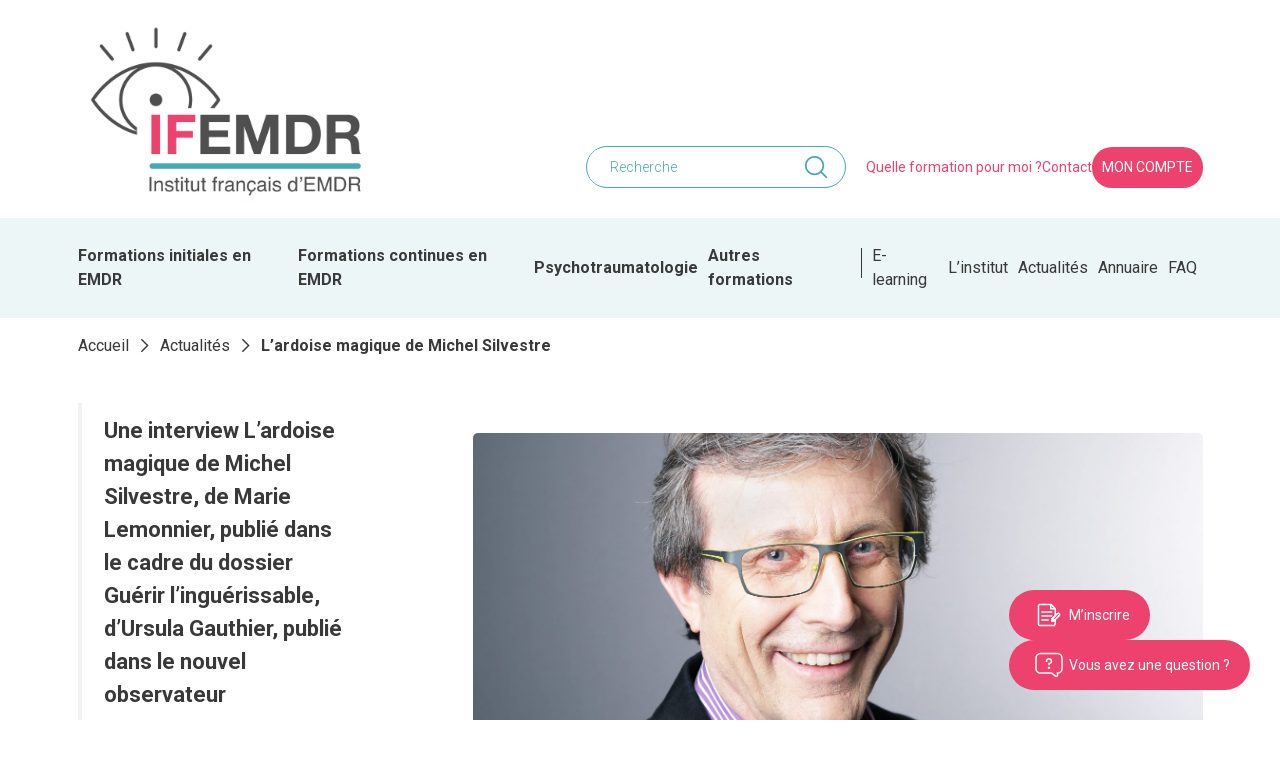

--- FILE ---
content_type: text/html; charset=UTF-8
request_url: https://www.ifemdr.fr/lardoise-magique-de-michel-silvestre/
body_size: 17090
content:
<!doctype html><html lang="fr-FR"><head> <script>
var gform;gform||(document.addEventListener("gform_main_scripts_loaded",function(){gform.scriptsLoaded=!0}),document.addEventListener("gform/theme/scripts_loaded",function(){gform.themeScriptsLoaded=!0}),window.addEventListener("DOMContentLoaded",function(){gform.domLoaded=!0}),gform={domLoaded:!1,scriptsLoaded:!1,themeScriptsLoaded:!1,isFormEditor:()=>"function"==typeof InitializeEditor,callIfLoaded:function(o){return!(!gform.domLoaded||!gform.scriptsLoaded||!gform.themeScriptsLoaded&&!gform.isFormEditor()||(gform.isFormEditor()&&console.warn("The use of gform.initializeOnLoaded() is deprecated in the form editor context and will be removed in Gravity Forms 3.1."),o(),0))},initializeOnLoaded:function(o){gform.callIfLoaded(o)||(document.addEventListener("gform_main_scripts_loaded",()=>{gform.scriptsLoaded=!0,gform.callIfLoaded(o)}),document.addEventListener("gform/theme/scripts_loaded",()=>{gform.themeScriptsLoaded=!0,gform.callIfLoaded(o)}),window.addEventListener("DOMContentLoaded",()=>{gform.domLoaded=!0,gform.callIfLoaded(o)}))},hooks:{action:{},filter:{}},addAction:function(o,r,e,t){gform.addHook("action",o,r,e,t)},addFilter:function(o,r,e,t){gform.addHook("filter",o,r,e,t)},doAction:function(o){gform.doHook("action",o,arguments)},applyFilters:function(o){return gform.doHook("filter",o,arguments)},removeAction:function(o,r){gform.removeHook("action",o,r)},removeFilter:function(o,r,e){gform.removeHook("filter",o,r,e)},addHook:function(o,r,e,t,n){null==gform.hooks[o][r]&&(gform.hooks[o][r]=[]);var d=gform.hooks[o][r];null==n&&(n=r+"_"+d.length),gform.hooks[o][r].push({tag:n,callable:e,priority:t=null==t?10:t})},doHook:function(r,o,e){var t;if(e=Array.prototype.slice.call(e,1),null!=gform.hooks[r][o]&&((o=gform.hooks[r][o]).sort(function(o,r){return o.priority-r.priority}),o.forEach(function(o){"function"!=typeof(t=o.callable)&&(t=window[t]),"action"==r?t.apply(null,e):e[0]=t.apply(null,e)})),"filter"==r)return e[0]},removeHook:function(o,r,t,n){var e;null!=gform.hooks[o][r]&&(e=(e=gform.hooks[o][r]).filter(function(o,r,e){return!!(null!=n&&n!=o.tag||null!=t&&t!=o.priority)}),gform.hooks[o][r]=e)}});
</script>
<meta charset="UTF-8"><meta name="viewport" content="width=device-width, initial-scale=1"><link rel="profile" href="https://gmpg.org/xfn/11"><link rel="preconnect" href="https://fonts.googleapis.com"><link rel="preconnect" href="https://fonts.gstatic.com" crossorigin><link href="https://fonts.googleapis.com/css2?family=Roboto:wght@300;400;500;700;900&display=swap" rel="stylesheet"><meta name='robots' content='index, follow, max-image-preview:large, max-snippet:-1, max-video-preview:-1' /><style>img:is([sizes="auto" i], [sizes^="auto," i]) { contain-intrinsic-size: 3000px 1500px }</style> <script data-cfasync="false" data-pagespeed-no-defer>var gtm4wp_datalayer_name = "dataLayer";
	var dataLayer = dataLayer || [];</script> <title>L&#039;ardoise magique de Michel Silvestre - IFEMDR</title><link rel="canonical" href="https://www.ifemdr.fr/lardoise-magique-de-michel-silvestre/" /><meta property="og:locale" content="fr_FR" /><meta property="og:type" content="article" /><meta property="og:title" content="L&#039;ardoise magique de Michel Silvestre - IFEMDR" /><meta property="og:description" content="Une interview L&rsquo;ardoise magique de Michel Silvestre, de Marie Lemonnier, publié dans le cadre du..." /><meta property="og:url" content="https://www.ifemdr.fr/lardoise-magique-de-michel-silvestre/" /><meta property="og:site_name" content="IFEMDR" /><meta property="article:published_time" content="2016-08-11T06:00:00+00:00" /><meta property="article:modified_time" content="2022-09-30T10:50:47+00:00" /><meta property="og:image" content="https://www.ifemdr.fr/wp-content/uploads/2016/02/michel-silvestre-institut-francais-d-emdr-scaled.jpg" /><meta property="og:image:width" content="2560" /><meta property="og:image:height" content="1707" /><meta property="og:image:type" content="image/jpeg" /><meta name="author" content="delphine pecoul" /><meta name="twitter:card" content="summary_large_image" /> <script type="application/ld+json" class="yoast-schema-graph">{"@context":"https://schema.org","@graph":[{"@type":"Article","@id":"https://www.ifemdr.fr/lardoise-magique-de-michel-silvestre/#article","isPartOf":{"@id":"https://www.ifemdr.fr/lardoise-magique-de-michel-silvestre/"},"author":{"name":"delphine pecoul","@id":"https://www.ifemdr.fr/#/schema/person/291b32c3e8aa205cbcb9dad67774acf1"},"headline":"L&rsquo;ardoise magique de Michel Silvestre","datePublished":"2016-08-11T06:00:00+00:00","dateModified":"2022-09-30T10:50:47+00:00","mainEntityOfPage":{"@id":"https://www.ifemdr.fr/lardoise-magique-de-michel-silvestre/"},"wordCount":651,"commentCount":0,"publisher":{"@id":"https://www.ifemdr.fr/#organization"},"image":{"@id":"https://www.ifemdr.fr/lardoise-magique-de-michel-silvestre/#primaryimage"},"thumbnailUrl":"https://www.ifemdr.fr/wp-content/uploads/2016/02/michel-silvestre-institut-francais-d-emdr-scaled.jpg","articleSection":["EMDR avec les enfants et adolescents","Revue de presse EMDR"],"inLanguage":"fr-FR"},{"@type":"WebPage","@id":"https://www.ifemdr.fr/lardoise-magique-de-michel-silvestre/","url":"https://www.ifemdr.fr/lardoise-magique-de-michel-silvestre/","name":"L'ardoise magique de Michel Silvestre - IFEMDR","isPartOf":{"@id":"https://www.ifemdr.fr/#website"},"primaryImageOfPage":{"@id":"https://www.ifemdr.fr/lardoise-magique-de-michel-silvestre/#primaryimage"},"image":{"@id":"https://www.ifemdr.fr/lardoise-magique-de-michel-silvestre/#primaryimage"},"thumbnailUrl":"https://www.ifemdr.fr/wp-content/uploads/2016/02/michel-silvestre-institut-francais-d-emdr-scaled.jpg","datePublished":"2016-08-11T06:00:00+00:00","dateModified":"2022-09-30T10:50:47+00:00","breadcrumb":{"@id":"https://www.ifemdr.fr/lardoise-magique-de-michel-silvestre/#breadcrumb"},"inLanguage":"fr-FR","potentialAction":[{"@type":"ReadAction","target":["https://www.ifemdr.fr/lardoise-magique-de-michel-silvestre/"]}]},{"@type":"ImageObject","inLanguage":"fr-FR","@id":"https://www.ifemdr.fr/lardoise-magique-de-michel-silvestre/#primaryimage","url":"https://www.ifemdr.fr/wp-content/uploads/2016/02/michel-silvestre-institut-francais-d-emdr-scaled.jpg","contentUrl":"https://www.ifemdr.fr/wp-content/uploads/2016/02/michel-silvestre-institut-francais-d-emdr-scaled.jpg","width":2560,"height":1707,"caption":"L'ardoise magique de Michel Silvestre"},{"@type":"BreadcrumbList","@id":"https://www.ifemdr.fr/lardoise-magique-de-michel-silvestre/#breadcrumb","itemListElement":[{"@type":"ListItem","position":1,"name":"Accueil","item":"https://www.ifemdr.fr/"},{"@type":"ListItem","position":2,"name":"Actualités","item":"https://www.ifemdr.fr/actualites/"},{"@type":"ListItem","position":3,"name":"L&rsquo;ardoise magique de Michel Silvestre"}]},{"@type":"WebSite","@id":"https://www.ifemdr.fr/#website","url":"https://www.ifemdr.fr/","name":"IFEMDR","description":"Un site utilisant WordPress","publisher":{"@id":"https://www.ifemdr.fr/#organization"},"potentialAction":[{"@type":"SearchAction","target":{"@type":"EntryPoint","urlTemplate":"https://www.ifemdr.fr/?s={search_term_string}"},"query-input":{"@type":"PropertyValueSpecification","valueRequired":true,"valueName":"search_term_string"}}],"inLanguage":"fr-FR"},{"@type":"Organization","@id":"https://www.ifemdr.fr/#organization","name":"IFEMDR","url":"https://www.ifemdr.fr/","logo":{"@type":"ImageObject","inLanguage":"fr-FR","@id":"https://www.ifemdr.fr/#/schema/logo/image/","url":"https://www.ifemdr.fr/wp-content/uploads/2024/12/logo-IFEMDR-institut-francais-d-emdr-_1_-scaled.jpg","contentUrl":"https://www.ifemdr.fr/wp-content/uploads/2024/12/logo-IFEMDR-institut-francais-d-emdr-_1_-scaled.jpg","width":2560,"height":1607,"caption":"IFEMDR"},"image":{"@id":"https://www.ifemdr.fr/#/schema/logo/image/"}},{"@type":"Person","@id":"https://www.ifemdr.fr/#/schema/person/291b32c3e8aa205cbcb9dad67774acf1","name":"delphine pecoul","image":{"@type":"ImageObject","inLanguage":"fr-FR","@id":"https://www.ifemdr.fr/#/schema/person/image/","url":"https://secure.gravatar.com/avatar/ce1eed01087dc6f71487130a562dce2e11e407ca802ff4b4f516d92f453c9b59?s=96&d=mm&r=g","contentUrl":"https://secure.gravatar.com/avatar/ce1eed01087dc6f71487130a562dce2e11e407ca802ff4b4f516d92f453c9b59?s=96&d=mm&r=g","caption":"delphine pecoul"}}]}</script> <link rel="alternate" type="application/rss+xml" title="IFEMDR &raquo; Flux" href="https://www.ifemdr.fr/feed/" /><link rel='stylesheet' id='wp-block-library-css' href='https://www.ifemdr.fr/wp-includes/css/dist/block-library/style.min.css?ver=6.8.3' media='all' /><style id='classic-theme-styles-inline-css'>/*! This file is auto-generated */
.wp-block-button__link{color:#fff;background-color:#32373c;border-radius:9999px;box-shadow:none;text-decoration:none;padding:calc(.667em + 2px) calc(1.333em + 2px);font-size:1.125em}.wp-block-file__button{background:#32373c;color:#fff;text-decoration:none}</style><style id='safe-svg-svg-icon-style-inline-css'>.safe-svg-cover{text-align:center}.safe-svg-cover .safe-svg-inside{display:inline-block;max-width:100%}.safe-svg-cover svg{fill:currentColor;height:100%;max-height:100%;max-width:100%;width:100%}</style><link rel='stylesheet' id='ax-style-css' href='https://www.ifemdr.fr/wp-content/cache/autoptimize/css/autoptimize_single_7548d0c3fdd4060c17c99e734ba9582a.css?ver=1.0' media='all' /><link rel='stylesheet' id='ax-single-css' href='https://www.ifemdr.fr/wp-content/cache/autoptimize/css/autoptimize_single_29282290d106f7b08bda6da5c6f04843.css?ver=1.0' media='all' /><link rel="https://api.w.org/" href="https://www.ifemdr.fr/wp-json/" /><link rel="alternate" title="JSON" type="application/json" href="https://www.ifemdr.fr/wp-json/wp/v2/posts/18675" /><style>.annuaire-page .pro-card__bottom > a 
   {
   display: none !important;
   }</style><style>.annuaire-page #pagination
   {
   display: none !important;
   }
   
body.page-template-annuaire  #masthead, 
body.page-template-annuaire .site-footer
 {
 display: none !important;
 }
 
body.page-template-annuaire h1.container.title
 {
 display: none !important;
 }</style>
 <script data-cfasync="false" data-pagespeed-no-defer>var dataLayer_content = {"pagePostType":"post","pagePostType2":"single-post","pageCategory":["dossier-emdr-avec-les-enfants-et-adolescents","revue-de-presse-emdr"],"pagePostAuthor":"delphine pecoul"};
	dataLayer.push( dataLayer_content );</script> <script data-cfasync="false" data-pagespeed-no-defer>(function(w,d,s,l,i){w[l]=w[l]||[];w[l].push({'gtm.start':
new Date().getTime(),event:'gtm.js'});var f=d.getElementsByTagName(s)[0],
j=d.createElement(s),dl=l!='dataLayer'?'&l='+l:'';j.async=true;j.src=
'//www.googletagmanager.com/gtm.js?id='+i+dl;f.parentNode.insertBefore(j,f);
})(window,document,'script','dataLayer','GTM-NQ26RPL');</script> <link rel="icon" href="https://www.ifemdr.fr/wp-content/uploads/2022/07/favicon-1.png" sizes="32x32" /><link rel="icon" href="https://www.ifemdr.fr/wp-content/uploads/2022/07/favicon-1.png" sizes="192x192" /><link rel="apple-touch-icon" href="https://www.ifemdr.fr/wp-content/uploads/2022/07/favicon-1.png" /><meta name="msapplication-TileImage" content="https://www.ifemdr.fr/wp-content/uploads/2022/07/favicon-1.png" /> <noscript><style>.perfmatters-lazy[data-src]{display:none !important;}</style></noscript></head><body class="wp-singular post-template-default single single-post postid-18675 single-format-standard wp-custom-logo wp-theme-ifemdr show-e-learning-link"> <noscript><iframe src="https://www.googletagmanager.com/ns.html?id=GTM-NQ26RPL" height="0" width="0" style="display:none;visibility:hidden" aria-hidden="true"></iframe></noscript><div id="page" class="site"><header id="masthead" class="site-header"><div class="top-menu"><div class="container"><div class="main-wrap"><div class="logo"> <a href="https://www.ifemdr.fr/" class="custom-logo-link" rel="home"><img width="2560" height="1607" src="https://www.ifemdr.fr/wp-content/uploads/2024/12/logo-IFEMDR-institut-francais-d-emdr-_1_-scaled.jpg" class="custom-logo" alt="IFEMDR" decoding="async" fetchpriority="high" srcset="https://www.ifemdr.fr/wp-content/uploads/2024/12/logo-IFEMDR-institut-francais-d-emdr-_1_-scaled.jpg 2560w, https://www.ifemdr.fr/wp-content/uploads/2024/12/logo-IFEMDR-institut-francais-d-emdr-_1_-300x188.jpg 300w, https://www.ifemdr.fr/wp-content/uploads/2024/12/logo-IFEMDR-institut-francais-d-emdr-_1_-1024x643.jpg 1024w, https://www.ifemdr.fr/wp-content/uploads/2024/12/logo-IFEMDR-institut-francais-d-emdr-_1_-768x482.jpg 768w, https://www.ifemdr.fr/wp-content/uploads/2024/12/logo-IFEMDR-institut-francais-d-emdr-_1_-1536x964.jpg 1536w, https://www.ifemdr.fr/wp-content/uploads/2024/12/logo-IFEMDR-institut-francais-d-emdr-_1_-2048x1286.jpg 2048w" sizes="(max-width: 2560px) 100vw, 2560px" /></a></div><div class="menu-wrapper"><div class="main-search"><form role="search" method="get" class="search-form" action="https://www.ifemdr.fr/"> <input type="search" class="search-field" placeholder="Recherche" value="" name="s" /> <button type="submit" class="search-submit" value=""></button></form></div><div class="menu-menu-top-container"><ul id="menu-menu-top" class="menu-top"><li id="menu-item-9" class="menu-item menu-item-type-custom menu-item-object-custom menu-item-home menu-item-9"><a href="https://www.ifemdr.fr/#formation-pour-moi">Quelle formation pour moi ?</a></li><li id="menu-item-4919" class="menu-item menu-item-type-post_type menu-item-object-page menu-item-4919"><a href="https://www.ifemdr.fr/contact/">Contact</a></li><li id="menu-item-11" class="ax-btn menu-item menu-item-type-custom menu-item-object-custom menu-item-11"><a href="/espace-personnel/">Mon compte</a></li></ul></div></div></div></div></div><div class="main-menu"><div class="container"><div class="menu-menu-principal-container"><ul id="menu-menu-principal" class="menu-primary"><li id="menu-item-36" class="dd-initiales menu-item menu-item-type-custom menu-item-object-custom menu-item-36"><a href="#">Formations initiales en EMDR</a></li><li id="menu-item-20" class="dd-continues menu-item menu-item-type-custom menu-item-object-custom menu-item-20"><a href="#">Formations continues en EMDR</a></li><li id="menu-item-37" class="dd-psychotraumatologie menu-item menu-item-type-custom menu-item-object-custom menu-item-37"><a href="#">Psychotraumatologie</a></li><li id="menu-item-38" class="dd-autres-formations menu-item menu-item-type-custom menu-item-object-custom menu-item-38"><a href="#">Autres formations</a></li><li id="menu-item-726480" class="e-learning-link menu-item menu-item-type-custom menu-item-object-custom menu-item-726480"><a href="https://www.ifemdr.fr/formation-en-e-learning-attachement-desorganise-trauma-complexe-et-dissociation/">E-learning</a></li><li id="menu-item-91282" class="menu-item menu-item-type-custom menu-item-object-custom menu-item-91282"><a href="/qui-somme-nous/institut-francais-demdr/">L&rsquo;institut</a></li><li id="menu-item-374" class="menu-item menu-item-type-post_type menu-item-object-page current_page_parent menu-item-374"><a href="https://www.ifemdr.fr/actualites/">Actualités</a></li><li id="menu-item-91152" class="menu-item menu-item-type-custom menu-item-object-custom menu-item-91152"><a href="https://www.ifemdr.fr/annuaire-emdr">Annuaire</a></li><li id="menu-item-91725" class="menu-item menu-item-type-post_type_archive menu-item-object-question menu-item-91725"><a href="https://www.ifemdr.fr/question/">FAQ</a></li></ul></div></div></div><div id="ax-mdd"><div data-dd="dd-intra" class="dd-intra"><div class="container p-0"><div class="grid"><div class="dd_submenu"><ul data-dd-lien="3"><li dd_link="0" class="no-arrow"><a href="#">Formations initiales</a></li><li dd_link="1" class="no-arrow"><a href="#">Formations EMDR enfants</a></li><li dd_link="2" class="no-arrow"><a href="#">Formations continues</a></li></ul></div><div class="dd_content"><div class="no-grid active" dd_link="0"></div><div class="no-grid " dd_link="1"></div><div class="no-grid " dd_link="2"></div></div></div></div></div><div data-dd="dd-autres-formations" class="dd-autres-formations"><div class="container p-0"><div class="grid"><div class="dd_submenu"><ul data-dd-lien="2"><li dd_link="0" class="no-arrow"><a href="/produit/formation-en-coherence-cardiaque/">Formation de base en cohérence cardiaque</a></li><li dd_link="1" class="no-arrow"><a href="https://www.ifemdr.fr/produit/cadre-juridique-et-ethique-pour-la-pratique-clinique-et-lexercice-professionnel/">Cadre juridique et éthique pour la pratique clinique et l’exercice professionnel</a></li></ul></div><div class="dd_content"><div class="no-grid active" dd_link="0"></div><div class="no-grid " dd_link="1"></div></div></div></div></div><div data-dd="dd-psychotraumatologie" class="dd-psychotraumatologie"><div class="container p-0"><div class="grid"><div class="dd_submenu"><ul data-dd-lien="10"><li dd_link="0" class=""><a href="/produit/formation-en-psychotraumatologie-6-modules/">Formation en psychotraumatologie - 6 modules</a></li><li dd_link="7" class="no-arrow"><a href="/produit/les-traitements-medicamenteux-dans-la-prise-en-charge-psychotherapeutique-du-trauma/">Les traitements médicamenteux dans la prise en charge psychothérapeutique du trauma</a></li><li dd_link="8" class="no-arrow"><a href="/produit/traumatic-stress-relief-gist-t-tsr/">Formation Traumatic Stress Relief (GIST-T TSR)</a></li><li dd_link="9" class="no-arrow"><a href="/produit/relation-therapeutique-strategies-relationnelles-pour-traiter-les-patients-souffrant-de-traumas-difficiles/">Relation thérapeutique – Stratégies relationnelles pour traiter les patients souffrant de traumas difficiles</a></li></ul></div><div class="dd_content"><div class="grid active" dd_link="0"><div class="dd_link_list"><ul><li><a href="/produit/approches-theoriques-et-historiques-du-trauma/">M1 - Approches théoriques et historiques du trauma</a></li><li><a href="/produit/generalites-et-clinique-du-trauma-dechoquage-et-defusing/">M2 - Généralités et clinique du trauma, déchoquage et defusing</a></li><li><a href="/produit/traumas-recents-techniques-de-verbalisation-et-de-stabilisation-psychologique-de-ventilation-emotionnelle-et-de-recuperation-physique/">M3 - Traumas récents, techniques de verbalisation et de stabilisation psychologique, de ventilation émotionnelle et de récupération physique</a></li><li><a href="	/produit/impact-du-trauma-sur-le-fonctionnement-familial-blessure-individuelle-et-blessure-du-lien/">M4 - Impact du trauma sur le fonctionnement familial : blessure individuelle et blessure du lien</a></li><li><a href="/produit/trauma-complexes-et-troubles-dissociatifs-introduction-et-stabilisation/">M5 - Traumas complexes et Troubles dissociatifs</a></li><li><a href="/produit/la-prise-en-charge-psychiatrique-en-therapie-psychotraumatologique-consolidation-des-apprentissages/">M6 - La prise en charge psychiatrique en thérapie psychotraumatologique & Consolidation des apprentissages</a></li></ul></div></div><div class="no-grid " dd_link="1"></div><div class="no-grid " dd_link="2"></div><div class="no-grid " dd_link="3"></div><div class="no-grid " dd_link="4"></div><div class="no-grid " dd_link="5"></div><div class="no-grid " dd_link="6"></div><div class="no-grid " dd_link="7"></div><div class="no-grid " dd_link="8"></div><div class="no-grid " dd_link="9"></div></div></div></div></div><div data-dd="dd-initiales" class="dd-initiales"><div class="container p-0"><div class="grid"><div class="dd_submenu"><ul data-dd-lien="8"><li dd_link="0" class=""><a href="https://www.ifemdr.fr/produit/formation-initiale-en-emdr/"> Formation EMDR</a></li><li dd_link="1" class="no-arrow"><a href="https://www.ifemdr.fr/produit/formation-initiale-en-emdr-niveau-1-3/">Niveau 1 EMDR</a></li><li dd_link="2" class="no-arrow"><a href="https://www.ifemdr.fr/produit/formation-initiale-en-emdr-niveau-2-2/">Niveau 2 EMDR</a></li><li dd_link="3" class="no-arrow"><a href="/produit/formation-pratique-en-emdr/">Supervisions EMDR</a></li><li dd_link="4" class="no-arrow"><a href="/superviseurs-emdr/">Superviseurs EMDR</a></li><li dd_link="5" class="no-arrow"><a href="/facilitateurs-emdr/">Facilitateurs EMDR</a></li><li dd_link="6" class="no-arrow"><a href="/produit/tremplin-pour-se-lancer-dans-la-pratique-emdr/">Tremplin pour se lancer dans la pratique EMDR</a></li><li dd_link="7" class=""><a href="/therapie-emdr/ressources-emdr/">Ressources EMDR</a></li></ul></div><div class="dd_content"><div class="grid active" dd_link="0"><div class="dd_link_list"><ul><li><a href="https://www.ifemdr.fr/news-formation-emdr-initiale/">News formation EMDR initiale</a></li><li><a href=""></a></li></ul></div></div><div class="no-grid " dd_link="1"></div><div class="no-grid " dd_link="2"></div><div class="no-grid " dd_link="3"></div><div class="no-grid " dd_link="4"></div><div class="no-grid " dd_link="5"></div><div class="no-grid " dd_link="6"></div><div class="grid " dd_link="7"><div class="dd_link_list"><ul><li><a href="/therapie-emdr/ressources-emdr/livres/">Livres EMDR</a></li><li><a href="/therapie-emdr/ressources-emdr/mechanisme-daction-emdr/">Mécanisme d'action EMDR</a></li><li><a href="/therapie-emdr/ressources-emdr/recherche-emdr/">Recherche en EMDR</a></li><li><a href="/therapie-emdr/ressources-emdr/videos-emdr/">Vidéo EMDR</a></li></ul></div></div></div></div></div></div><div data-dd="dd-continues" class="dd-continues"><div class="container p-0"><div class="grid"><div class="dd_submenu"><ul data-dd-lien="4"><li dd_link="0" class=""><a href="#">EMDR enfants, adolescents et famille</a></li><li dd_link="1" class=""><a href="/produit/cursus-traumas-complexes-dissociation-et-emdr/">Traumas complexes, dissociation et EMDR</a></li><li dd_link="2" class=""><a href="#">Autres formations continues en EMDR</a></li><li dd_link="3" class=""><a href="/therapie-emdr/seminaires-emdr/archives/">Archives</a></li></ul></div><div class="dd_content"><div class="grid active" dd_link="0"><div class="dd_link_list"><ul><li><a href="/produit/cursus-de-formation-emdr-enfants/">Cursus de formation EMDR enfants</a></li><li><a href=""></a></li><li><a href="https://www.ifemdr.fr/produit/formation-emdr-enfants-niveau-1-3/">Formation EMDR enfants niveau 1 (3jours)</a></li><li><a href="/produit/formation-emdr-enfants-niveau-2-2/">﻿Formation EMDR enfants niveau 2</a></li><li><a href="/produit/formation-pratique-en-emdr-enfants/">Formation pratique en EMDR enfants</a></li><li><a href="/produit/emdr-et-therapie-familiale/">EMDR et thérapie familiale</a></li></ul></div><div class="dd_link_list"><ul><li><a href="https://www.ifemdr.fr/produit/lhistoire-narrative-et-le-recit-narratif-dans-le-cadre-du-trauma-complexe-comprehension-et-application/">L’histoire narrative et le récit narratif dans le cadre du trauma complexe : compréhension et application</a></li><li><a href="https://www.ifemdr.fr/produit/actualisation-des-connaissances-en-emdr-enfants/">Actualisation des connaissances en EMDR enfants</a></li><li><a href="https://www.ifemdr.fr/produit/trauma-precoce-attachement-et-emdr/">Trauma précoce, Attachement et EMDR</a></li><li><a href=""></a></li><li><a href="https://www.ifemdr.fr/produit/la-boite-de-vitesses-enfants-adolescents-familles/">La boite de vitesses enfants, adolescents, familles</a></li><li><a href="https://www.ifemdr.fr/produit/couple-et-trauma-la-therapie-emdr-au-service-de-laccompagnement-des-couples/">Couple et Trauma: la thérapie EMDR au service de l’accompagnement des couples</a></li></ul></div></div><div class="grid " dd_link="1"><div class="dd_link_list"><ul><li><a href="/produit/trauma-complexes-et-troubles-dissociatifs-introduction-et-stabilisation/">Traumas complexes et Troubles dissociatifs</a></li><li><a href="/produit/diagnostic-et-diagnostic-differentiel-de-troubles-dissociatifs-et-autres-troubles-lies-au-traumatisme/">Diagnostic et diagnostic différentiel de troubles dissociatifs et autres troubles liés au traumatisme</a></li><li><a href="/produit/emdr-et-troubles-dissociatifs/">EMDR et troubles dissociatifs</a></li><li><a href="https://www.ifemdr.fr/produit/trouble-dissociatif-de-lidentite-et-emdr-comment-se-sentir-plus-equipe-pour-travailler-avec-cette-patientele-complexe/">Trouble dissociatif de l’identité et EMDR : comment se sentir plus équipé pour travailler avec cette patientèle complexe ?</a></li><li><a href="https://www.ifemdr.fr/produit/traiter-les-troubles-dissociatifs-avec-lemdr-lapproche-progressive/">Traiter les troubles dissociatifs avec l’EMDR : l’approche progressive</a></li></ul></div><div class="dd_link_list"><ul><li><a href="https://www.ifemdr.fr/produit/le-traitement-des-troubles-alimentaires-en-emdr-2/">Le traitement des troubles alimentaires en EMDR</a></li><li><a href="https://www.ifemdr.fr/produit/journee-de-cas-clinique-sur-le-traitement-des-troubles-alimentaires-en-emdr/">Journée de cas clinique sur le traitement des troubles alimentaires en EMDR</a></li><li><a href="/produit/la-boite-de-vitesses-comment-adapter-lemdr-au-traitement-des-personnes-souffrant-de-traumatismes-complexes-et-de-troubles-dissociatifs/">La boîte de vitesses</a></li><li><a href="https://www.ifemdr.fr/produit/la-boite-de-vitesses-enfants-adolescents-familles/">La boite de vitesses enfants, adolescents, familles</a></li><li><a href=""></a></li><li><a href="https://www.ifemdr.fr/formation-en-e-learning-attachement-desorganise-trauma-complexe-et-dissociation/">Attachement désorganisé, trauma complexe et dissociation</a></li></ul></div></div><div class="grid " dd_link="2"><div class="dd_link_list"><ul><li><a href="/produit/travailler-a-distance-en-therapie-emdr-2/">Travailler à distance en thérapie EMDR</a></li><li><a href="/produit/evenements-traumatiques-prises-en-charges-individuelles/">Événements traumatiques : prises en charge individuelles</a></li><li><a href="/produit/les-scenarios-reparateurs-en-emdr-dans-le-traitement-des-traumatismes-et-des-troubles-dissociatifs/">Les scénarios réparateurs en EMDR dans le traitement des traumatismes et des troubles dissociatifs</a></li><li><a href="/produit/de-la-prise-en-compte-a-la-prise-en-charge-des-traumatismes-transgenerationnels-en-emdr-2/">De la prise en compte à la prise en charge des traumatismes transgénérationnels en EMDR</a></li><li><a href="https://www.ifemdr.fr/produit/couple-et-trauma-la-therapie-emdr-au-service-de-laccompagnement-des-couples/">Couple et Trauma: la thérapie EMDR au service de l’accompagnement des couples</a></li><li><a href="https://www.ifemdr.fr/produit/psychologie-positive-et-emdr/">Psychologie positive et EMDR</a></li><li><a href="https://www.ifemdr.fr/produit/la-therapie-intensive-individuelle-immersive-emdr-quelle-pertinence-face-au-tspt-c/">La thérapie intensive individuelle immersive EMDR : quelle pertinence face au TSPT-C ?</a></li></ul></div><div class="dd_link_list"><ul><li><a href="/produit/violence-domestique-attachement-dissociation-et-emdr/">Violence domestique, attachement, dissociation et EMDR</a></li><li><a href=""></a></li><li><a href="https://www.ifemdr.fr/produit/le-traitement-des-troubles-alimentaires-en-emdr-2/">Le traitement des troubles alimentaires en EMDR</a></li><li><a href="https://www.ifemdr.fr/produit/journee-de-cas-clinique-sur-le-traitement-des-troubles-alimentaires-en-emdr/">Journée de cas clinique sur le traitement des troubles alimentaires en EMDR</a></li><li><a href="https://www.ifemdr.fr/produit/lemdr-dans-le-traitement-des-addictions/">L’EMDR dans le traitement des addictions</a></li><li><a href="https://www.ifemdr.fr/produit/journee-de-cas-clinique-sur-le-traitement-des-addictions-en-emdr/">Journée de cas clinique sur le traitement des addictions en EMDR</a></li><li><a href="https://www.ifemdr.fr/produit/lapproche-emdr-dans-laccompagnement-de-leco-anxiete-et-autres-souffrances-indirectes-liees-a-la-situation-ecologique/">L’approche EMDR dans l’accompagnement de l’éco-anxiété et autres souffrances indirectes liées à la situation écologique</a></li></ul></div><div class="dd_link_list"><ul><li><a href="/produit/actualisation-des-connaissances-en-emdr/">Actualisation des connaissances en EMDR</a></li><li><a href="/produit/formation-de-superviseur-emdr/">Formation de superviseur EMDR</a></li><li><a href="https://www.ifemdr.fr/produit/trauma-precoce-attachement-et-emdr/">Trauma précoce, Attachement et EMDR</a></li><li><a href="https://www.ifemdr.fr/produit/lhistoire-narrative-et-le-recit-narratif-dans-le-cadre-du-trauma-complexe-comprehension-et-application/">L’histoire narrative et le récit narratif dans le cadre du trauma complexe : compréhension et application</a></li><li><a href="https://www.ifemdr.fr/produit/emdr-et-troubles-anxieux-phobies-specifiques-anxiete-sociale-trouble-panique-agoraphobie-anxiete-generalisee/">EMDR et troubles anxieux : phobies spécifiques, anxiété sociale, trouble panique, agoraphobie, anxiété généralisée</a></li><li><a href="https://www.ifemdr.fr/produit/approche-emdr-centree-sur-les-affects-affect-focused-emdr/">Approche EMDR centrée sur les affects (Affect Focused EMDR)</a></li></ul></div></div><div class="grid " dd_link="3"><div class="dd_link_list"><ul><li><a href="/produit/lemdr-dans-le-traitement-de-la-depression/">L’EMDR dans le traitement de la dépression</a></li><li><a href="/produit/lemdr-dans-le-traitement-de-labus-de-substances-et-de-la-dependance/">L’EMDR dans le traitement de l’abus de substances et de la dépendance</a></li><li><a href="/produit/apres-le-diagnostic-quelles-sont-les-prochaines-etapes-traitement-pratique-en-phase-1-stabilisation-dans-les-troubles-dissociatifs-complexes/">Après le diagnostic, quelles sont les prochaines étapes ?  Traitement pratique en phase 1 (stabilisation) dans les troubles dissociatifs complexes</a></li><li><a href="/produit/masterclass-emdr-enfants-et-adolescents/">Masterclass EMDR, enfants et adolescents 2020</a></li><li><a href="/produit/prise-en-charge-de-la-douleur-et-des-maladies-chroniques-avec-la-therapie-emdr/">Prise en charge de la douleur et des maladies chroniques avec la thérapie EMDR</a></li><li><a href=""></a></li><li><a href="/produit/traiter-les-troubles-psychosomatiques-par-la-therapie-emdr/">Traiter les Troubles Psychosomatiques par la thérapie EMDR</a></li><li><a href="/produit/psychologie-positive-et-emdr/">Psychologie positive et EMDR</a></li><li><a href="/produit/journee-detudes-de-cas-complexes-en-emdr/">Journée d’études de cas complexes en EMDR</a></li><li><a href="/produit/conceptualisation-de-cas-cliniques-du-plan-de-traitement-et-du-plan-de-ciblage-lors-de-lutilisation-de-la-therapie-emdr-avec-des-survivants-de-maltraitances-et-negligences-relationnelles-pre/">Conceptualisation de cas cliniques, du plan de traitement et du plan de ciblage lors de l’utilisation de la Thérapie EMDR avec des survivants de maltraitances et négligences relationnelles précoces complexes</a></li></ul></div><div class="dd_link_list"><ul><li><a href="/produit/lemdr-dans-le-traitement-du-trouble-obsessionnel-compulsif-et-des-troubles-associes/">EMDR, TOC et troubles associés</a></li><li><a href="/produit/restructuration-des-defenses-et-des-affects-en-emdr/">Restructuration des défenses et des affects en EMDR</a></li><li><a href="/produit/aborder-les-voix-et-les-parties-hostiles-de-la-personnalite-dans-les-cas-de-trauma-complexes-et-de-troubles-dissociatifs/">Aborder les voix et les parties hostiles de la personnalité dans les cas de traumas complexes et de troubles dissociatifs</a></li><li><a href="/produit/emdr-et-dissociation-aborder-la-deregulation-emotionnelle-severe/">EMDR et dissociation : aborder la dérégulation émotionnelle sévère</a></li><li><a href="/produit/trouble-de-la-personnalite-borderline-et-emdr-2/">Trouble de la personnalité borderline et EMDR</a></li><li><a href=""></a></li><li><a href="/produit/trauma-dissociation-et-notions-autour-de-lattachement-dans-la-psychose-et-la-schizophrenie-nouvelles-de-la-recherche-et-perspectives-cliniques/">Trauma, dissociation et notions autour de l’attachement dans la psychose et la schizophrenie</a></li><li><a href="/produit/une-approche-integrative-aux-defis-relationnels-avec-les-patients-souffrant-de-trauma-complexes-et-de-troubles-dissociatifs/">Une approche intégrative aux défis relationnels avec les patients souffrant de traumas complexes et de troubles dissociatifs</a></li><li><a href="/produit/journee-de-cas-clinique-avec-ana-gomez/">Journée de cas clinique avec Ana Gomez</a></li><li><a href="/produit/le-monde-des-histoires-et-des-symboles-le-protocole-emdr-sandtray-bac-a-sable/">Le monde des histoires et des symboles : le protocole EMDR-Sandtray (bac à sable)</a></li><li><a href="/produit/the-world-of-stories-and-symbols-the-emdr-sandtray-protocol/">The World of Stories and Symbols: The EMDR-Sandtray Protocol</a></li><li><a href="/produit/emdr-et-troubles-obsessionnels-compulsifs/">EMDR et Troubles Obsessionnels Compulsifs</a></li><li><a href="https://www.ifemdr.fr/produit/la-place-de-lemdr-en-oncologie/">La place de l’EMDR en oncologie</a></li></ul></div><div class="dd_link_list"><ul><li><a href="/produit/la-therapie-emdr-dans-le-traitement-des-deuils-compliques/">La thérapie EMDR dans le traitement des deuils compliqués</a></li><li><a href="/produit/lemdr-dans-le-traitement-des-troubles-bipolaires/">L’EMDR dans le traitement des troubles bipolaires</a></li><li><a href="/produit/therapie-emdr-et-stabilisation-du-patient-2/">EMDR et stablisation</a></li><li><a href="/produit/faciliter-un-traitement-bloque-depannage-en-emdr">Faciliter un traitement bloqué : dépannage en EMDR</a></li><li><a href="https://www.ifemdr.fr/produit/processus-dissociatif-et-emdr-chez-les-enfants-et-les-adolescents/">Processus dissociatif et EMDR chez les enfants et les adolescents</a></li><li><a href="/produit/traumatisme-complexe-et-developpemental-therapie-emdr-pour-les-enfants-souffrant-de-traumatismes-chroniques/">Traumatisme complexe et développemental : Thérapie EMDR pour les enfants souffrant de traumatismes chroniques</a></li><li><a href="/produit/clinique-de-lexil-et-emdr/">Clinique de l’exil et EMDR</a></li><li><a href="https://www.ifemdr.fr/produit/trauma-precoce-attachement-et-emdr/">Trauma précoce, Attachement et EMDR</a></li><li><a href="https://www.ifemdr.fr/produit/comprendre-et-traiter-les-troubles-de-la-personnalite-narcissiques-et-anti-sociaux-en-emdr/">Comprendre et traiter les troubles de la personnalité narcissiques et anti-sociaux en EMDR</a></li><li><a href="https://www.ifemdr.fr/produit/traiter-les-troubles-dissociatifs-avec-lemdr-lapproche-progressive/">Traiter les troubles dissociatifs avec l’EMDR : l’approche progressive</a></li><li><a href="https://www.ifemdr.fr/produit/masterclass-emdr-enfants-et-adolescents-2023/">Masterclass EMDR, enfants et adolescents 2023</a></li><li><a href="https://www.ifemdr.fr/produit/masterclass-dissociation-prendre-en-charge-le-trouble-dissociatif-de-lidentite/">Masterclass Dissociation : Prendre en charge le Trouble Dissociatif de l’Identité</a></li></ul></div></div></div></div></div></div></div></header><main id="primary" class="site-main"><div class="container container-wide-mobile content"><p id="breadcrumbs"><span><span><a href="https://www.ifemdr.fr/">Accueil</a></span> <span class="ax-yoast-separator"></span> <span><a href="https://www.ifemdr.fr/actualites/">Actualités</a></span> <span class="ax-yoast-separator"></span> <span class="breadcrumb_last" aria-current="page">L&rsquo;ardoise magique de Michel Silvestre</span></span></p><div class="content-grid"><div id="summary" class="d-desktop"><div class="wrapper"></div></div><div class="entry-content"><header class="entry-header"> <img width="2560" height="1707" src="data:image/svg+xml,%3Csvg%20xmlns=&#039;http://www.w3.org/2000/svg&#039;%20width=&#039;2560&#039;%20height=&#039;1707&#039;%20viewBox=&#039;0%200%202560%201707&#039;%3E%3C/svg%3E" class="attachment-full size-full wp-post-image perfmatters-lazy" alt="L&#039;ardoise magique de Michel Silvestre" decoding="async" data-src="https://www.ifemdr.fr/wp-content/uploads/2016/02/michel-silvestre-institut-francais-d-emdr-scaled.jpg" data-srcset="https://www.ifemdr.fr/wp-content/uploads/2016/02/michel-silvestre-institut-francais-d-emdr-scaled.jpg 2560w, https://www.ifemdr.fr/wp-content/uploads/2016/02/michel-silvestre-institut-francais-d-emdr-300x200.jpg 300w, https://www.ifemdr.fr/wp-content/uploads/2016/02/michel-silvestre-institut-francais-d-emdr-1024x683.jpg 1024w, https://www.ifemdr.fr/wp-content/uploads/2016/02/michel-silvestre-institut-francais-d-emdr-768x512.jpg 768w, https://www.ifemdr.fr/wp-content/uploads/2016/02/michel-silvestre-institut-francais-d-emdr-1536x1024.jpg 1536w, https://www.ifemdr.fr/wp-content/uploads/2016/02/michel-silvestre-institut-francais-d-emdr-2048x1365.jpg 2048w" data-sizes="(max-width: 2560px) 100vw, 2560px" /><noscript><img width="2560" height="1707" src="https://www.ifemdr.fr/wp-content/uploads/2016/02/michel-silvestre-institut-francais-d-emdr-scaled.jpg" class="attachment-full size-full wp-post-image" alt="L&#039;ardoise magique de Michel Silvestre" decoding="async" srcset="https://www.ifemdr.fr/wp-content/uploads/2016/02/michel-silvestre-institut-francais-d-emdr-scaled.jpg 2560w, https://www.ifemdr.fr/wp-content/uploads/2016/02/michel-silvestre-institut-francais-d-emdr-300x200.jpg 300w, https://www.ifemdr.fr/wp-content/uploads/2016/02/michel-silvestre-institut-francais-d-emdr-1024x683.jpg 1024w, https://www.ifemdr.fr/wp-content/uploads/2016/02/michel-silvestre-institut-francais-d-emdr-768x512.jpg 768w, https://www.ifemdr.fr/wp-content/uploads/2016/02/michel-silvestre-institut-francais-d-emdr-1536x1024.jpg 1536w, https://www.ifemdr.fr/wp-content/uploads/2016/02/michel-silvestre-institut-francais-d-emdr-2048x1365.jpg 2048w" sizes="(max-width: 2560px) 100vw, 2560px" /></noscript><h1 class="entry-title">L&rsquo;ardoise magique de Michel Silvestre</h1><p class="mb-5"><em> Mis à jour le 30 septembre 2022 </em></p><div id="summary" class="d-mobile"><div class="wrapper"></div></div></header><h2 style="text-align: justify;">Une interview L&rsquo;ardoise magique de Michel Silvestre, de Marie Lemonnier, publié dans le cadre du dossier Guérir l&rsquo;inguérissable, d&rsquo;Ursula Gauthier, publié dans le nouvel observateur<strong><br /> </strong></h2><hr /><p style="text-align: justify;">Cet été, on vous propose de (re)lire une sélection d&rsquo;articles publiés sur le thème de l&rsquo;EMDR, souvent difficilement accessible en ligne.</p><hr /><p style="text-align: justify;">En quelques séances d&rsquo;exercices oculaires, ce spécialiste de l&rsquo;EMDR parvient à effacer l&rsquo;image anxiogène qui perturbe les enfants traumatisés<br /> Un monticule de jouets, coiffé d&rsquo;un grand Mickey désarticulé, déborde d&rsquo;un coin de la salle des consultations. Une miniature de Porsche rouge, prête à s&rsquo;élancer sur une imaginaire piste en verre, trône sur la table basse. Chez Michel Silvestre, ni divan ni silence glaçant. On vient en famille et on joue. Ici, pourtant, on soigne les traumatismes d&rsquo;enfants, et parfois les plus lourds : accidents de la route ou domestiques, abus physiques et mentaux, agressions, viols&#8230;. Ces enfants, qui n&rsquo;ont parfois que 2 ans, n&rsquo;ont évidemment aucune envie de se retrouver devant un psy qui écoute et ne dit rien. C&rsquo;est bien trop angoissant pour eux, justifie Michel Silvestre (1), spécialiste de la méthode EMDR.</p><p style="text-align: justify;">Formé au Mental Research Institute (MRI) de l&rsquo;école de Palo Alto, qui encourage les « thérapies brèves », il fait partie des tout premiers psychologues français à être formés à l&rsquo;EMDR. Et la pratique dès 1996 sur les auteurs et victimes de violences conjugales du centre Vivre sans Violence en Famille, qu&rsquo;il dirige à Marseille de 1990 à sa fermeture en 2002. Dans son cabinet d&rsquo;Aix-en-Provence, en réseau avec ses anciens collègues, il prolonge l&rsquo;expérience en collaboration avec les services sociaux, qui partagent les frais de la thérapie avec les familles les plus démunies. « L&rsquo;EMDR est une technique précieuse, immédiatement utile dans les traumatismes simples et tout à fait conciliable avec d&rsquo;autres thérapies pour les cas complexes.</p><p style="text-align: justify;">Elle est en plus très rassurante, familiale et ludique. «Avec les enfants, il faut compter en moyenne six séances, mais on constate parfois des changements en une ou deux séances ! • Le principe ? Les parents, qui « portent la cognition », font le récit des événements en quelques phrases simples aux côtés de l&rsquo;enfant, questionné par Michel Silvestre sur ses émotions et ses sensations. «Avec cette technique l&rsquo;enfant n&rsquo;a pas besoin de raconter tout ce qui lui est arrivé. En revanche, je lui demande de me dire ou de me dessiner ce qu&rsquo;il ressent quand il y pense, s&rsquo;il a mal au ventre, chaud, froid, quelles images il a dans la tête&#8230; »</p><p style="text-align: justify;">A plusieurs reprises et pendant cinq ou dix minutes, on associe aux images le travail EMDR proprement dit. Le jeune patient doit alors suivre des yeux la marionnette ou la voiture qu&rsquo;on agite devant lui. On fait l&rsquo;hypothèse que, grâce à ces mouvements des yeux, qui rappellent ceux du sommeil paradoxal, la thérapie permet au cerveau de digérer la charge du souvenir traumatique comme le rêve lui permet de traiter les informations de la journée (on jette, on mémorise, on classe). Quand l&rsquo;opération réussit, le patient exprime très soudainement un soulagement : il constate la disparition de l&rsquo;image anxiogène qui l&rsquo;habitait pourtant si fortement. Beaucoup évoquent une impression d&rsquo;ardoise magique. Toujours présent, mais nettoyé de sa charge active, le souvenir perd de son emprise. Cette technique connaît aujourd&rsquo;hui une phase d&rsquo;explosion. «Alors que nous formions jusque-là environ quatre-vingts personnes par an pour toute la France, nous avons déjà cent cinquante inscrits pour la seule session d&rsquo;automne 2003 !»</p><p style="text-align: justify;">(1) Michel Silvestre est psychologue clinicien et psychothérapeute familial à Aix-en-Provence, secrétaire général de l&rsquo;association EMDR-France (www.emdr-france.com), dont David Servan-Schreiber est le président, chargé des formations EMDR appliquées à l&rsquo;enfant, et professeur en thérapie familiale à l&rsquo;université de Californie à Los Angeles (UCLA).</p></div></div></div><div class="container container-wide-mobile last-actu"><div class="title-section">Les dernières <span>actualités</span></div><div class="grid"> <a href="https://www.ifemdr.fr/efficacite-de-lemdr-sur-les-symptomes-du-tspt-et-le-diagnostic-chez-les-patients-atteints-dun-trouble-de-la-personnalite/" class="card-actualites"><div class="img-wrapper"> <img width="640" height="243" src="data:image/svg+xml,%3Csvg%20xmlns=&#039;http://www.w3.org/2000/svg&#039;%20width=&#039;640&#039;%20height=&#039;243&#039;%20viewBox=&#039;0%200%20640%20243&#039;%3E%3C/svg%3E" class="attachment-large size-large wp-post-image perfmatters-lazy" alt="Efficacité de l’EMDR sur les symptômes du TSPT et le diagnostic chez les patients atteints d&#039;un trouble de la personnalité " decoding="async" data-src="https://www.ifemdr.fr/wp-content/uploads/2026/01/Copie-de-format-image-mise-en-avant-site-100.jpg" data-srcset="https://www.ifemdr.fr/wp-content/uploads/2026/01/Copie-de-format-image-mise-en-avant-site-100.jpg 866w, https://www.ifemdr.fr/wp-content/uploads/2026/01/Copie-de-format-image-mise-en-avant-site-100-300x114.jpg 300w, https://www.ifemdr.fr/wp-content/uploads/2026/01/Copie-de-format-image-mise-en-avant-site-100-768x292.jpg 768w" data-sizes="(max-width: 640px) 100vw, 640px" /><noscript><img width="640" height="243" src="https://www.ifemdr.fr/wp-content/uploads/2026/01/Copie-de-format-image-mise-en-avant-site-100.jpg" class="attachment-large size-large wp-post-image" alt="Efficacité de l’EMDR sur les symptômes du TSPT et le diagnostic chez les patients atteints d&#039;un trouble de la personnalité " decoding="async" srcset="https://www.ifemdr.fr/wp-content/uploads/2026/01/Copie-de-format-image-mise-en-avant-site-100.jpg 866w, https://www.ifemdr.fr/wp-content/uploads/2026/01/Copie-de-format-image-mise-en-avant-site-100-300x114.jpg 300w, https://www.ifemdr.fr/wp-content/uploads/2026/01/Copie-de-format-image-mise-en-avant-site-100-768x292.jpg 768w" sizes="(max-width: 640px) 100vw, 640px" /></noscript></div><div class="wrapper"><h3 class="title">Efficacité de l’EMDR sur les symptômes du TSPT et le diagnostic chez les patients atteints d&rsquo;un trouble de la personnalité </h3><div class="excerpt">Laurian Hafkemeijer, Simon Hofman et leurs collègues ont publié deux articles sur les résultats de...</div> <span class="ax-btn-link">Lire plus</span></div> </a> <a href="https://www.ifemdr.fr/vos-notes-de-seance-sont-elles-vraiment-confidentielles/" class="card-actualites"><div class="img-wrapper"> <img width="640" height="243" src="data:image/svg+xml,%3Csvg%20xmlns=&#039;http://www.w3.org/2000/svg&#039;%20width=&#039;640&#039;%20height=&#039;243&#039;%20viewBox=&#039;0%200%20640%20243&#039;%3E%3C/svg%3E" class="attachment-large size-large wp-post-image perfmatters-lazy" alt="Vos notes de séance sont-elles vraiment confidentielles ?" decoding="async" data-src="https://www.ifemdr.fr/wp-content/uploads/2026/01/Copie-de-format-image-mise-en-avant-site-99.jpg" data-srcset="https://www.ifemdr.fr/wp-content/uploads/2026/01/Copie-de-format-image-mise-en-avant-site-99.jpg 866w, https://www.ifemdr.fr/wp-content/uploads/2026/01/Copie-de-format-image-mise-en-avant-site-99-300x114.jpg 300w, https://www.ifemdr.fr/wp-content/uploads/2026/01/Copie-de-format-image-mise-en-avant-site-99-768x292.jpg 768w" data-sizes="(max-width: 640px) 100vw, 640px" /><noscript><img width="640" height="243" src="https://www.ifemdr.fr/wp-content/uploads/2026/01/Copie-de-format-image-mise-en-avant-site-99.jpg" class="attachment-large size-large wp-post-image" alt="Vos notes de séance sont-elles vraiment confidentielles ?" decoding="async" srcset="https://www.ifemdr.fr/wp-content/uploads/2026/01/Copie-de-format-image-mise-en-avant-site-99.jpg 866w, https://www.ifemdr.fr/wp-content/uploads/2026/01/Copie-de-format-image-mise-en-avant-site-99-300x114.jpg 300w, https://www.ifemdr.fr/wp-content/uploads/2026/01/Copie-de-format-image-mise-en-avant-site-99-768x292.jpg 768w" sizes="(max-width: 640px) 100vw, 640px" /></noscript></div><div class="wrapper"><h3 class="title">Vos notes de séance sont-elles vraiment confidentielles ?</h3><div class="excerpt">Vous prenez des notes pendant ou après vos séances. Peut-être quelques mots griffonnés sur un...</div> <span class="ax-btn-link">Lire plus</span></div> </a> <a href="https://www.ifemdr.fr/lemdr-confirme-son-efficacite-pour-le-tspt-chez-les-veterans-et-militaires-resultats-dune-etude-a-grande-echelle-en-conditions-reelles/" class="card-actualites"><div class="img-wrapper"> <img width="640" height="243" src="data:image/svg+xml,%3Csvg%20xmlns=&#039;http://www.w3.org/2000/svg&#039;%20width=&#039;640&#039;%20height=&#039;243&#039;%20viewBox=&#039;0%200%20640%20243&#039;%3E%3C/svg%3E" class="attachment-large size-large wp-post-image perfmatters-lazy" alt="L&#039;EMDR confirme son efficacité pour le TSPT chez les vétérans et militaires : résultats d&#039;une étude à grande échelle en conditions réelles" decoding="async" data-src="https://www.ifemdr.fr/wp-content/uploads/2026/01/Copie-de-format-image-mise-en-avant-site-98.jpg" data-srcset="https://www.ifemdr.fr/wp-content/uploads/2026/01/Copie-de-format-image-mise-en-avant-site-98.jpg 866w, https://www.ifemdr.fr/wp-content/uploads/2026/01/Copie-de-format-image-mise-en-avant-site-98-300x114.jpg 300w, https://www.ifemdr.fr/wp-content/uploads/2026/01/Copie-de-format-image-mise-en-avant-site-98-768x292.jpg 768w" data-sizes="(max-width: 640px) 100vw, 640px" /><noscript><img width="640" height="243" src="https://www.ifemdr.fr/wp-content/uploads/2026/01/Copie-de-format-image-mise-en-avant-site-98.jpg" class="attachment-large size-large wp-post-image" alt="L&#039;EMDR confirme son efficacité pour le TSPT chez les vétérans et militaires : résultats d&#039;une étude à grande échelle en conditions réelles" decoding="async" srcset="https://www.ifemdr.fr/wp-content/uploads/2026/01/Copie-de-format-image-mise-en-avant-site-98.jpg 866w, https://www.ifemdr.fr/wp-content/uploads/2026/01/Copie-de-format-image-mise-en-avant-site-98-300x114.jpg 300w, https://www.ifemdr.fr/wp-content/uploads/2026/01/Copie-de-format-image-mise-en-avant-site-98-768x292.jpg 768w" sizes="(max-width: 640px) 100vw, 640px" /></noscript></div><div class="wrapper"><h3 class="title">L&rsquo;EMDR confirme son efficacité pour le TSPT chez les vétérans et militaires : résultats d&rsquo;une étude à grande échelle en conditions réelles</h3><div class="excerpt">Une étude américaine de grande envergure vient de démontrer l&rsquo;efficacité de la thérapie EMDR pour...</div> <span class="ax-btn-link">Lire plus</span></div> </a></div></div></main><footer id="colophon" class="site-footer"><section class="footer-pictos bg-light-green"><div class="container container-wide-mobile"><div class="row"><div class="pictos"> <img width="702" height="250" src="data:image/svg+xml,%3Csvg%20xmlns=&#039;http://www.w3.org/2000/svg&#039;%20width=&#039;702&#039;%20height=&#039;250&#039;%20viewBox=&#039;0%200%20702%20250&#039;%3E%3C/svg%3E" class="attachment-small size-small perfmatters-lazy" alt="qualiopi emdr europe emdr france Institute" decoding="async" data-src="https://www.ifemdr.fr/wp-content/uploads/2025/07/qualiopi-emdr-europe-france2.png" data-srcset="https://www.ifemdr.fr/wp-content/uploads/2025/07/qualiopi-emdr-europe-france2.png 702w, https://www.ifemdr.fr/wp-content/uploads/2025/07/qualiopi-emdr-europe-france2-300x107.png 300w" data-sizes="(max-width: 702px) 100vw, 702px" /><noscript><img width="702" height="250" src="https://www.ifemdr.fr/wp-content/uploads/2025/07/qualiopi-emdr-europe-france2.png" class="attachment-small size-small" alt="qualiopi emdr europe emdr france Institute" decoding="async" srcset="https://www.ifemdr.fr/wp-content/uploads/2025/07/qualiopi-emdr-europe-france2.png 702w, https://www.ifemdr.fr/wp-content/uploads/2025/07/qualiopi-emdr-europe-france2-300x107.png 300w" sizes="(max-width: 702px) 100vw, 702px" /></noscript></div> <a href="https://www.ifemdr.fr/comment-faire-financer-sa-formation/" class="ax-btn">Comment financer ma formation ?</a></div></div></section><div class="container container-wide-mobile"><div class="row"><div class="col-12 col-lg-4 footer-menu first-menu"><div class="logo"> <img width="640" height="341" src="data:image/svg+xml,%3Csvg%20xmlns=&#039;http://www.w3.org/2000/svg&#039;%20width=&#039;640&#039;%20height=&#039;341&#039;%20viewBox=&#039;0%200%20640%20341&#039;%3E%3C/svg%3E" class="attachment-large size-large perfmatters-lazy" alt decoding="async" data-src="https://www.ifemdr.fr/wp-content/uploads/2024/12/logo-IFEMDR-_1_-1024x546.jpg" data-srcset="https://www.ifemdr.fr/wp-content/uploads/2024/12/logo-IFEMDR-_1_-1024x546.jpg 1024w, https://www.ifemdr.fr/wp-content/uploads/2024/12/logo-IFEMDR-_1_-300x160.jpg 300w, https://www.ifemdr.fr/wp-content/uploads/2024/12/logo-IFEMDR-_1_-768x409.jpg 768w, https://www.ifemdr.fr/wp-content/uploads/2024/12/logo-IFEMDR-_1_-1536x819.jpg 1536w, https://www.ifemdr.fr/wp-content/uploads/2024/12/logo-IFEMDR-_1_-2048x1092.jpg 2048w" data-sizes="(max-width: 640px) 100vw, 640px" /><noscript><img width="640" height="341" src="https://www.ifemdr.fr/wp-content/uploads/2024/12/logo-IFEMDR-_1_-1024x546.jpg" class="attachment-large size-large" alt="" decoding="async" srcset="https://www.ifemdr.fr/wp-content/uploads/2024/12/logo-IFEMDR-_1_-1024x546.jpg 1024w, https://www.ifemdr.fr/wp-content/uploads/2024/12/logo-IFEMDR-_1_-300x160.jpg 300w, https://www.ifemdr.fr/wp-content/uploads/2024/12/logo-IFEMDR-_1_-768x409.jpg 768w, https://www.ifemdr.fr/wp-content/uploads/2024/12/logo-IFEMDR-_1_-1536x819.jpg 1536w, https://www.ifemdr.fr/wp-content/uploads/2024/12/logo-IFEMDR-_1_-2048x1092.jpg 2048w" sizes="(max-width: 640px) 100vw, 640px" /></noscript></div><section id="block-17" class="widget widget_block widget_text"><p><strong>Institut français d'EMDR</strong></p></section><section id="block-11" class="widget widget_block widget_text"><p>30, place Saint Georges</p></section><section id="block-12" class="widget widget_block widget_text"><p>75009 Paris – France</p></section><section id="block-13" class="widget widget_block widget_text"><p>Tel. : 01 83 62 77 71</p></section><div class="social-icons"> <a href="https://fr-fr.facebook.com/ifemdr/" class="inline-block p-1"><img src="data:image/svg+xml,%3Csvg%20xmlns=&#039;http://www.w3.org/2000/svg&#039;%20width=&#039;0&#039;%20height=&#039;0&#039;%20viewBox=&#039;0%200%200%200&#039;%3E%3C/svg%3E" alt="facebook" class="perfmatters-lazy" data-src="https://www.ifemdr.fr/wp-content/themes/ifemdr/img/facebook.svg" /><noscript><img src="https://www.ifemdr.fr/wp-content/themes/ifemdr/img/facebook.svg" alt="facebook"></noscript></a> <a href="https://twitter.com/ifemdr" class="inline-block p-1"><img src="data:image/svg+xml,%3Csvg%20xmlns=&#039;http://www.w3.org/2000/svg&#039;%20width=&#039;0&#039;%20height=&#039;0&#039;%20viewBox=&#039;0%200%200%200&#039;%3E%3C/svg%3E" alt="twitter" class="perfmatters-lazy" data-src="https://www.ifemdr.fr/wp-content/themes/ifemdr/img/twitter.svg" /><noscript><img src="https://www.ifemdr.fr/wp-content/themes/ifemdr/img/twitter.svg" alt="twitter"></noscript></a> <a href="https://www.linkedin.com/company/institut-francais-emdr/" class="inline-block p-1"><img src="data:image/svg+xml,%3Csvg%20xmlns=&#039;http://www.w3.org/2000/svg&#039;%20width=&#039;0&#039;%20height=&#039;0&#039;%20viewBox=&#039;0%200%200%200&#039;%3E%3C/svg%3E" alt="linkedin" class="perfmatters-lazy" data-src="https://www.ifemdr.fr/wp-content/themes/ifemdr/img/linkedin.svg" /><noscript><img src="https://www.ifemdr.fr/wp-content/themes/ifemdr/img/linkedin.svg" alt="linkedin"></noscript></a> <a href="https://www.youtube.com/channel/UCNuow8oegIf1Idc6Liwao6A" class="inline-block p-1"><img src="data:image/svg+xml,%3Csvg%20xmlns=&#039;http://www.w3.org/2000/svg&#039;%20width=&#039;0&#039;%20height=&#039;0&#039;%20viewBox=&#039;0%200%200%200&#039;%3E%3C/svg%3E" alt="youtube" class="perfmatters-lazy" data-src="https://www.ifemdr.fr/wp-content/themes/ifemdr/img/youtube.svg" /><noscript><img src="https://www.ifemdr.fr/wp-content/themes/ifemdr/img/youtube.svg" alt="youtube"></noscript></a></div> <script></script> <div class='gf_browser_chrome gform_wrapper gravity-theme gform-theme--no-framework' data-form-theme='gravity-theme' data-form-index='0' id='gform_wrapper_1' ><div id='gf_1' class='gform_anchor' tabindex='-1'></div><form method='post' enctype='multipart/form-data' target='gform_ajax_frame_1' id='gform_1'  action='/lardoise-magique-de-michel-silvestre/#gf_1' data-formid='1' novalidate><div class='gform-body gform_body'><div id='gform_fields_1' class='gform_fields top_label form_sublabel_below description_below validation_below'><div id="field_1_1" class="gfield gfield--type-email gfield--width-full gfield_contains_required field_sublabel_below gfield--has-description field_description_above hidden_label field_validation_below gfield_visibility_visible"  ><label class='gfield_label gform-field-label' for='input_1_1'>E-mail<span class="gfield_required"><span class="gfield_required gfield_required_text">(Nécessaire)</span></span></label><div class='gfield_description' id='gfield_description_1_1'>Inscrivez-vous à la newsletter et recevez toutes nos infos, avant-premières, nouveautés, articles …</div><div class='ginput_container ginput_container_email'> <input name='input_1' id='input_1_1' type='email' value='' class='large'   placeholder='E-mail' aria-required="true" aria-invalid="false" aria-describedby="gfield_description_1_1" /></div></div></div></div><div class='gform-footer gform_footer top_label'> <input type='image' src='https://www.ifemdr.fr/wp-content/uploads/2022/05/interface-newsletter.png' id='gform_submit_button_1' onclick='gform.submission.handleButtonClick(this);' data-submission-type='submit' class='gform_button button gform_image_button' alt='Envoyer'  /> <input type='hidden' name='gform_ajax' value='form_id=1&amp;title=&amp;description=&amp;tabindex=0&amp;theme=gravity-theme&amp;styles=[]&amp;hash=ca16e7727e5538652d9399d2dcc0b828' /> <input type='hidden' class='gform_hidden' name='gform_submission_method' data-js='gform_submission_method_1' value='iframe' /> <input type='hidden' class='gform_hidden' name='gform_theme' data-js='gform_theme_1' id='gform_theme_1' value='gravity-theme' /> <input type='hidden' class='gform_hidden' name='gform_style_settings' data-js='gform_style_settings_1' id='gform_style_settings_1' value='[]' /> <input type='hidden' class='gform_hidden' name='is_submit_1' value='1' /> <input type='hidden' class='gform_hidden' name='gform_submit' value='1' /> <input type='hidden' class='gform_hidden' name='gform_unique_id' value='' /> <input type='hidden' class='gform_hidden' name='state_1' value='WyJbXSIsIjVkZWMzM2I5OTA0ZDNkZGIzMDQ5ZmVmMTdlMGIyNTJjIl0=' /> <input type='hidden' autocomplete='off' class='gform_hidden' name='gform_target_page_number_1' id='gform_target_page_number_1' value='0' /> <input type='hidden' autocomplete='off' class='gform_hidden' name='gform_source_page_number_1' id='gform_source_page_number_1' value='1' /> <input type='hidden' name='gform_field_values' value='' /></div></form></div> <iframe style='display:none;width:0px;height:0px;' src='about:blank' name='gform_ajax_frame_1' id='gform_ajax_frame_1' title='Cette iframe contient la logique nécessaire pour manipuler Gravity Forms avec Ajax.'></iframe> <script>gform.initializeOnLoaded( function() {gformInitSpinner( 1, 'https://www.ifemdr.fr/wp-content/plugins/gravityforms/images/spinner.svg', true );jQuery('#gform_ajax_frame_1').on('load',function(){var contents = jQuery(this).contents().find('*').html();var is_postback = contents.indexOf('GF_AJAX_POSTBACK') >= 0;if(!is_postback){return;}var form_content = jQuery(this).contents().find('#gform_wrapper_1');var is_confirmation = jQuery(this).contents().find('#gform_confirmation_wrapper_1').length > 0;var is_redirect = contents.indexOf('gformRedirect(){') >= 0;var is_form = form_content.length > 0 && ! is_redirect && ! is_confirmation;var mt = parseInt(jQuery('html').css('margin-top'), 10) + parseInt(jQuery('body').css('margin-top'), 10) + 100;if(is_form){jQuery('#gform_wrapper_1').html(form_content.html());if(form_content.hasClass('gform_validation_error')){jQuery('#gform_wrapper_1').addClass('gform_validation_error');} else {jQuery('#gform_wrapper_1').removeClass('gform_validation_error');}setTimeout( function() { /* delay the scroll by 50 milliseconds to fix a bug in chrome */ jQuery(document).scrollTop(jQuery('#gform_wrapper_1').offset().top - mt); }, 50 );if(window['gformInitDatepicker']) {gformInitDatepicker();}if(window['gformInitPriceFields']) {gformInitPriceFields();}var current_page = jQuery('#gform_source_page_number_1').val();gformInitSpinner( 1, 'https://www.ifemdr.fr/wp-content/plugins/gravityforms/images/spinner.svg', true );jQuery(document).trigger('gform_page_loaded', [1, current_page]);window['gf_submitting_1'] = false;}else if(!is_redirect){var confirmation_content = jQuery(this).contents().find('.GF_AJAX_POSTBACK').html();if(!confirmation_content){confirmation_content = contents;}jQuery('#gform_wrapper_1').replaceWith(confirmation_content);jQuery(document).scrollTop(jQuery('#gf_1').offset().top - mt);jQuery(document).trigger('gform_confirmation_loaded', [1]);window['gf_submitting_1'] = false;wp.a11y.speak(jQuery('#gform_confirmation_message_1').text());}else{jQuery('#gform_1').append(contents);if(window['gformRedirect']) {gformRedirect();}}jQuery(document).trigger("gform_pre_post_render", [{ formId: "1", currentPage: "current_page", abort: function() { this.preventDefault(); } }]);        if (event && event.defaultPrevented) {                return;        }        const gformWrapperDiv = document.getElementById( "gform_wrapper_1" );        if ( gformWrapperDiv ) {            const visibilitySpan = document.createElement( "span" );            visibilitySpan.id = "gform_visibility_test_1";            gformWrapperDiv.insertAdjacentElement( "afterend", visibilitySpan );        }        const visibilityTestDiv = document.getElementById( "gform_visibility_test_1" );        let postRenderFired = false;        function triggerPostRender() {            if ( postRenderFired ) {                return;            }            postRenderFired = true;            gform.core.triggerPostRenderEvents( 1, current_page );            if ( visibilityTestDiv ) {                visibilityTestDiv.parentNode.removeChild( visibilityTestDiv );            }        }        function debounce( func, wait, immediate ) {            var timeout;            return function() {                var context = this, args = arguments;                var later = function() {                    timeout = null;                    if ( !immediate ) func.apply( context, args );                };                var callNow = immediate && !timeout;                clearTimeout( timeout );                timeout = setTimeout( later, wait );                if ( callNow ) func.apply( context, args );            };        }        const debouncedTriggerPostRender = debounce( function() {            triggerPostRender();        }, 200 );        if ( visibilityTestDiv && visibilityTestDiv.offsetParent === null ) {            const observer = new MutationObserver( ( mutations ) => {                mutations.forEach( ( mutation ) => {                    if ( mutation.type === 'attributes' && visibilityTestDiv.offsetParent !== null ) {                        debouncedTriggerPostRender();                        observer.disconnect();                    }                });            });            observer.observe( document.body, {                attributes: true,                childList: false,                subtree: true,                attributeFilter: [ 'style', 'class' ],            });        } else {            triggerPostRender();        }    } );} );</script> </div><div class="col-12 col-lg-2 footer-menu"><section id="block-16" class="widget widget_block widget_text"><p class="title">Qui sommes-nous&nbsp;?</p></section><section id="nav_menu-2" class="widget widget_nav_menu"><div class="menu-footer-1-container"><ul id="menu-footer-1" class="menu"><li id="menu-item-49" class="menu-item menu-item-type-custom menu-item-object-custom menu-item-49"><a href="/qui-somme-nous/institut-francais-demdr/">Institut Français d&rsquo;EMDR</a></li><li id="menu-item-50" class="menu-item menu-item-type-custom menu-item-object-custom menu-item-50"><a href="/qui-somme-nous/notre-equipe/">Notre équipe</a></li><li id="menu-item-220060" class="menu-item menu-item-type-custom menu-item-object-custom menu-item-220060"><a href="https://www.ifemdr.fr/temoignage/">Témoignages</a></li><li id="menu-item-51" class="menu-item menu-item-type-custom menu-item-object-custom menu-item-51"><a href="/qui-somme-nous/nos-partenaires/">Nos partenaires</a></li><li id="menu-item-53" class="menu-item menu-item-type-custom menu-item-object-custom menu-item-53"><a href="/ifemdr-recrute/">L&rsquo;IFEMDR recrute</a></li><li id="menu-item-54" class="menu-item menu-item-type-custom menu-item-object-custom menu-item-54"><a href="https://www.essentia.fr/">Groupe Essentia</a></li></ul></div></section></div><div class="col-12 col-lg-2 footer-menu"><section id="block-15" class="widget widget_block widget_text"><p class="title">Qu'est-ce que</p></section><section id="nav_menu-3" class="widget widget_nav_menu"><div class="menu-footer-2-container"><ul id="menu-footer-2" class="menu"><li id="menu-item-55" class="menu-item menu-item-type-custom menu-item-object-custom menu-item-55"><a href="/la-therapie-emdr/">Thérapie EMDR</a></li><li id="menu-item-93087" class="menu-item menu-item-type-post_type menu-item-object-produit menu-item-93087"><a href="https://www.ifemdr.fr/produit/formation-en-psychotraumatologie/">Psychotraumatologie</a></li><li id="menu-item-57" class="menu-item menu-item-type-custom menu-item-object-custom menu-item-57"><a href="https://www.ifemdr.fr/coherence-cardiaque/cest-quoi-la-coherence-cardiaque/">Cohérence cardiaque</a></li><li id="menu-item-58" class="menu-item menu-item-type-custom menu-item-object-custom menu-item-58"><a href="/psychologie-positive/">Psychologie positive</a></li><li id="menu-item-59" class="menu-item menu-item-type-custom menu-item-object-custom menu-item-59"><a href="/quest-ce-que-le-tsr-traumatic-stress-relief-allegement-du-stress-traumatique/">TSR</a></li></ul></div></section></div><div class="col-12 col-lg-2 footer-menu"><section id="block-9" class="widget widget_block widget_text"><p class="title">Outils</p></section><section id="nav_menu-4" class="widget widget_nav_menu"><div class="menu-footer-3-container"><ul id="menu-footer-3" class="menu"><li id="menu-item-91305" class="menu-item menu-item-type-post_type menu-item-object-page menu-item-91305"><a href="https://www.ifemdr.fr/espace-personnel/">Connexion</a></li><li id="menu-item-91724" class="menu-item menu-item-type-post_type_archive menu-item-object-question menu-item-91724"><a href="https://www.ifemdr.fr/question/">FAQ</a></li><li id="menu-item-91304" class="menu-item menu-item-type-post_type menu-item-object-page menu-item-91304"><a href="https://www.ifemdr.fr/infos-pratiques/">Nos lieux de formations</a></li><li id="menu-item-63" class="menu-item menu-item-type-custom menu-item-object-custom menu-item-63"><a href="/outils/liens/">Liens</a></li><li id="menu-item-159287" class="menu-item menu-item-type-custom menu-item-object-custom menu-item-159287"><a href="/actualites/">Actualités</a></li><li id="menu-item-159288" class="menu-item menu-item-type-custom menu-item-object-custom menu-item-159288"><a href="/tous-nos-dossiers-emdr-accessibles-en-un-clic/">Dossiers thématiques</a></li></ul></div></section></div><div class="col-12 col-lg-2 footer-menu"><section id="block-10" class="widget widget_block widget_text"><p class="title">Infos légales</p></section><section id="nav_menu-5" class="widget widget_nav_menu"><div class="menu-footer-4-container"><ul id="menu-footer-4" class="menu"><li id="menu-item-235937" class="menu-item menu-item-type-post_type menu-item-object-page menu-item-235937"><a href="https://www.ifemdr.fr/conditions-generales/">Conditions générales</a></li><li id="menu-item-159284" class="menu-item menu-item-type-post_type menu-item-object-page menu-item-159284"><a href="https://www.ifemdr.fr/charte-ethique/">Charte éthique de l’IFEMDR</a></li><li id="menu-item-159285" class="menu-item menu-item-type-post_type menu-item-object-page menu-item-159285"><a href="https://www.ifemdr.fr/outils/mentions-legales/">Mentions légales</a></li><li id="menu-item-159286" class="menu-item menu-item-type-post_type menu-item-object-page menu-item-159286"><a href="https://www.ifemdr.fr/charte-de-protection-des-donnees/">Charte de protection des données</a></li></ul></div></section></div></div></footer></div><div class="btns-flottants"> <a href="/espace-personnel/" class="ax-btn"><img width="40" height="40" src="data:image/svg+xml,%3Csvg%20xmlns=&#039;http://www.w3.org/2000/svg&#039;%20width=&#039;40&#039;%20height=&#039;40&#039;%20viewBox=&#039;0%200%2040%2040&#039;%3E%3C/svg%3E" class="attachment-40x40 size-40x40 perfmatters-lazy" alt decoding="async" data-src="https://www.ifemdr.fr/wp-content/uploads/2022/07/nav-inscription-.svg" /><noscript><img width="40" height="40" src="https://www.ifemdr.fr/wp-content/uploads/2022/07/nav-inscription-.svg" class="attachment-40x40 size-40x40" alt="" decoding="async" /></noscript><span>M’inscrire</span></a> <a href="/question/" class="ax-btn"><img width="40" height="40" src="data:image/svg+xml,%3Csvg%20xmlns=&#039;http://www.w3.org/2000/svg&#039;%20width=&#039;40&#039;%20height=&#039;40&#039;%20viewBox=&#039;0%200%2040%2040&#039;%3E%3C/svg%3E" class="attachment-40x40 size-40x40 perfmatters-lazy" alt decoding="async" data-src="https://www.ifemdr.fr/wp-content/uploads/2022/07/nav-question.svg" /><noscript><img width="40" height="40" src="https://www.ifemdr.fr/wp-content/uploads/2022/07/nav-question.svg" class="attachment-40x40 size-40x40" alt="" decoding="async" /></noscript><span>Vous avez une question ?</span></a></div> <script type="speculationrules">{"prefetch":[{"source":"document","where":{"and":[{"href_matches":"\/*"},{"not":{"href_matches":["\/wp-*.php","\/wp-admin\/*","\/wp-content\/uploads\/*","\/wp-content\/*","\/wp-content\/plugins\/*","\/wp-content\/themes\/ifemdr\/*","\/*\\?(.+)"]}},{"not":{"selector_matches":"a[rel~=\"nofollow\"]"}},{"not":{"selector_matches":".no-prefetch, .no-prefetch a"}}]},"eagerness":"conservative"}]}</script> <link rel='stylesheet' id='gform_basic-css' href='https://www.ifemdr.fr/wp-content/plugins/gravityforms/assets/css/dist/basic.min.css?ver=2.9.25' media='all' /><link rel='stylesheet' id='gform_theme_components-css' href='https://www.ifemdr.fr/wp-content/plugins/gravityforms/assets/css/dist/theme-components.min.css?ver=2.9.25' media='all' /><link rel='stylesheet' id='gform_theme-css' href='https://www.ifemdr.fr/wp-content/plugins/gravityforms/assets/css/dist/theme.min.css?ver=2.9.25' media='all' /> <script src="https://www.ifemdr.fr/wp-content/themes/ifemdr/dist/single.js?ver=1.0" id="ax-js-single-js"></script> <script id="ax-js-extra">var wp = {"theme_url":"https:\/\/www.ifemdr.fr\/wp-content\/themes\/ifemdr"};</script> <script src="https://www.ifemdr.fr/wp-content/themes/ifemdr/dist/main.js?ver=1.0" id="ax-js"></script> <script id="ax-js-after">const site_uri = "https://www.ifemdr.fr"; const stylesheet_directory_uri = "https://www.ifemdr.fr/wp-content/themes/ifemdr";</script> <script id="perfmatters-lazy-load-js-before">window.lazyLoadOptions={elements_selector:"img[data-src],.perfmatters-lazy,.perfmatters-lazy-css-bg",thresholds:"0px 0px",class_loading:"pmloading",class_loaded:"pmloaded",callback_loaded:function(element){if(element.tagName==="IFRAME"){if(element.classList.contains("pmloaded")){if(typeof window.jQuery!="undefined"){if(jQuery.fn.fitVids){jQuery(element).parent().fitVids()}}}}}};window.addEventListener("LazyLoad::Initialized",function(e){var lazyLoadInstance=e.detail.instance;});</script> <script async src="https://www.ifemdr.fr/wp-content/plugins/perfmatters/js/lazyload.min.js?ver=2.5.5" id="perfmatters-lazy-load-js"></script> <script src="https://www.ifemdr.fr/wp-includes/js/dist/dom-ready.min.js?ver=f77871ff7694fffea381" id="wp-dom-ready-js"></script> <script src="https://www.ifemdr.fr/wp-includes/js/dist/hooks.min.js?ver=4d63a3d491d11ffd8ac6" id="wp-hooks-js"></script> <script src="https://www.ifemdr.fr/wp-includes/js/dist/i18n.min.js?ver=5e580eb46a90c2b997e6" id="wp-i18n-js"></script> <script id="wp-i18n-js-after">wp.i18n.setLocaleData( { 'text direction\u0004ltr': [ 'ltr' ] } );</script> <script id="wp-a11y-js-translations">( function( domain, translations ) {
	var localeData = translations.locale_data[ domain ] || translations.locale_data.messages;
	localeData[""].domain = domain;
	wp.i18n.setLocaleData( localeData, domain );
} )( "default", {"translation-revision-date":"2025-11-14 09:25:54+0000","generator":"GlotPress\/4.0.3","domain":"messages","locale_data":{"messages":{"":{"domain":"messages","plural-forms":"nplurals=2; plural=n > 1;","lang":"fr"},"Notifications":["Notifications"]}},"comment":{"reference":"wp-includes\/js\/dist\/a11y.js"}} );</script> <script src="https://www.ifemdr.fr/wp-includes/js/dist/a11y.min.js?ver=3156534cc54473497e14" id="wp-a11y-js"></script> <script src="https://www.ifemdr.fr/wp-includes/js/jquery/jquery.min.js?ver=3.7.1" id="jquery-core-js"></script> <script defer='defer' src="https://www.ifemdr.fr/wp-content/plugins/gravityforms/js/jquery.json.min.js?ver=2.9.25" id="gform_json-js"></script> <script id="gform_gravityforms-js-extra">var gform_i18n = {"datepicker":{"days":{"monday":"Lun","tuesday":"Mar","wednesday":"Mer","thursday":"Jeu","friday":"Ven","saturday":"Sam","sunday":"Dim"},"months":{"january":"Janvier","february":"F\u00e9vrier","march":"Mars","april":"Avril","may":"Mai","june":"Juin","july":"Juillet","august":"Ao\u00fbt","september":"Septembre","october":"Octobre","november":"Novembre","december":"D\u00e9cembre"},"firstDay":1,"iconText":"S\u00e9lectionner une date"}};
var gf_legacy_multi = [];
var gform_gravityforms = {"strings":{"invalid_file_extension":"Ce type de fichier n\u2019est pas autoris\u00e9. Seuls les formats suivants sont autoris\u00e9s\u00a0:","delete_file":"Supprimer ce fichier","in_progress":"en cours","file_exceeds_limit":"Le fichier d\u00e9passe la taille autoris\u00e9e.","illegal_extension":"Ce type de fichier n\u2019est pas autoris\u00e9.","max_reached":"Nombre de fichiers maximal atteint","unknown_error":"Une erreur s\u2019est produite lors de la sauvegarde du fichier sur le serveur","currently_uploading":"Veuillez attendre la fin du t\u00e9l\u00e9versement","cancel":"Annuler","cancel_upload":"Annuler ce t\u00e9l\u00e9versement","cancelled":"Annul\u00e9","error":"Erreur","message":"Message"},"vars":{"images_url":"https:\/\/www.ifemdr.fr\/wp-content\/plugins\/gravityforms\/images"}};
var gf_global = {"gf_currency_config":{"name":"Euro","symbol_left":"","symbol_right":"&#8364;","symbol_padding":" ","thousand_separator":".","decimal_separator":",","decimals":2,"code":"EUR"},"base_url":"https:\/\/www.ifemdr.fr\/wp-content\/plugins\/gravityforms","number_formats":[],"spinnerUrl":"https:\/\/www.ifemdr.fr\/wp-content\/plugins\/gravityforms\/images\/spinner.svg","version_hash":"e1954733790e4338c0bc0a553f386f92","strings":{"newRowAdded":"Nouvelle ligne ajout\u00e9e.","rowRemoved":"Rang\u00e9e supprim\u00e9e","formSaved":"Le formulaire a \u00e9t\u00e9 enregistr\u00e9. Le contenu contient le lien pour retourner et terminer le formulaire."}};</script> <script defer='defer' src="https://www.ifemdr.fr/wp-content/plugins/gravityforms/js/gravityforms.min.js?ver=2.9.25" id="gform_gravityforms-js"></script> <script defer='defer' src="https://www.ifemdr.fr/wp-content/plugins/gravityforms/js/placeholders.jquery.min.js?ver=2.9.25" id="gform_placeholder-js"></script> <script defer='defer' src="https://www.ifemdr.fr/wp-content/plugins/gravityforms/assets/js/dist/utils.min.js?ver=48a3755090e76a154853db28fc254681" id="gform_gravityforms_utils-js"></script> <script defer='defer' src="https://www.ifemdr.fr/wp-content/plugins/gravityforms/assets/js/dist/vendor-theme.min.js?ver=4f8b3915c1c1e1a6800825abd64b03cb" id="gform_gravityforms_theme_vendors-js"></script> <script id="gform_gravityforms_theme-js-extra">var gform_theme_config = {"common":{"form":{"honeypot":{"version_hash":"e1954733790e4338c0bc0a553f386f92"},"ajax":{"ajaxurl":"https:\/\/www.ifemdr.fr\/wp-admin\/admin-ajax.php","ajax_submission_nonce":"8db6f5cd6e","i18n":{"step_announcement":"\u00c9tape %1$s de %2$s, %3$s","unknown_error":"Une erreur inconnue s\u2018est produite lors du traitement de votre demande. Veuillez r\u00e9essayer."}}}},"hmr_dev":"","public_path":"https:\/\/www.ifemdr.fr\/wp-content\/plugins\/gravityforms\/assets\/js\/dist\/","config_nonce":"ce6d1abed9"};</script> <script defer='defer' src="https://www.ifemdr.fr/wp-content/plugins/gravityforms/assets/js/dist/scripts-theme.min.js?ver=244d9e312b90e462b62b2d9b9d415753" id="gform_gravityforms_theme-js"></script> <script>gform.initializeOnLoaded( function() { jQuery(document).on('gform_post_render', function(event, formId, currentPage){if(formId == 1) {if(typeof Placeholders != 'undefined'){
                        Placeholders.enable();
                    }} } );jQuery(document).on('gform_post_conditional_logic', function(event, formId, fields, isInit){} ) } );</script> <script>gform.initializeOnLoaded( function() {jQuery(document).trigger("gform_pre_post_render", [{ formId: "1", currentPage: "1", abort: function() { this.preventDefault(); } }]);        if (event && event.defaultPrevented) {                return;        }        const gformWrapperDiv = document.getElementById( "gform_wrapper_1" );        if ( gformWrapperDiv ) {            const visibilitySpan = document.createElement( "span" );            visibilitySpan.id = "gform_visibility_test_1";            gformWrapperDiv.insertAdjacentElement( "afterend", visibilitySpan );        }        const visibilityTestDiv = document.getElementById( "gform_visibility_test_1" );        let postRenderFired = false;        function triggerPostRender() {            if ( postRenderFired ) {                return;            }            postRenderFired = true;            gform.core.triggerPostRenderEvents( 1, 1 );            if ( visibilityTestDiv ) {                visibilityTestDiv.parentNode.removeChild( visibilityTestDiv );            }        }        function debounce( func, wait, immediate ) {            var timeout;            return function() {                var context = this, args = arguments;                var later = function() {                    timeout = null;                    if ( !immediate ) func.apply( context, args );                };                var callNow = immediate && !timeout;                clearTimeout( timeout );                timeout = setTimeout( later, wait );                if ( callNow ) func.apply( context, args );            };        }        const debouncedTriggerPostRender = debounce( function() {            triggerPostRender();        }, 200 );        if ( visibilityTestDiv && visibilityTestDiv.offsetParent === null ) {            const observer = new MutationObserver( ( mutations ) => {                mutations.forEach( ( mutation ) => {                    if ( mutation.type === 'attributes' && visibilityTestDiv.offsetParent !== null ) {                        debouncedTriggerPostRender();                        observer.disconnect();                    }                });            });            observer.observe( document.body, {                attributes: true,                childList: false,                subtree: true,                attributeFilter: [ 'style', 'class' ],            });        } else {            triggerPostRender();        }    } );</script> </body></html>

--- FILE ---
content_type: text/css
request_url: https://www.ifemdr.fr/wp-content/cache/autoptimize/css/autoptimize_single_29282290d106f7b08bda6da5c6f04843.css?ver=1.0
body_size: 191
content:
.single-post #breadcrumbs,.single-intervenant #breadcrumbs{margin-bottom:0;padding:1.5rem 0}.single-post .content,.single-intervenant .content{margin-bottom:5rem}.single-post .content-grid,.single-intervenant .content-grid{display:grid;grid-template-columns:1fr 2fr;gap:3rem;padding-top:3rem}@media screen and (max-width:992px){.single-post .content-grid,.single-intervenant .content-grid{grid-template-columns:1fr;gap:0;padding-top:0}}.single-post .site-main,.single-intervenant .site-main{position:relative}.single-post .site-main .container .entry-header,.single-intervenant .site-main .container .entry-header{display:flex;flex-direction:column}.single-post .site-main .container .entry-header img,.single-intervenant .site-main .container .entry-header img{border-radius:5px;height:350px;width:100%;margin-bottom:2rem;object-fit:cover}.single-post .site-main .container .entry-header .entry-title,.single-intervenant .site-main .container .entry-header .entry-title{font-size:5rem;font-weight:700;line-height:6.5rem;margin-bottom:3rem;color:#ed426d}@media screen and (max-width:769px){.single-post .site-main .container .entry-header .entry-title,.single-intervenant .site-main .container .entry-header .entry-title{font-size:3rem}}@media screen and (max-width:769px){.single-post .site-main .container .entry-header .entry-title,.single-intervenant .site-main .container .entry-header .entry-title{line-height:3.6rem}}@media screen and (max-width:769px){.single-post .site-main .container .entry-header .entry-title,.single-intervenant .site-main .container .entry-header .entry-title{margin-bottom:4rem}}@media screen and (max-width:992px){.single-post .site-main .container .entry-header .entry-title,.single-intervenant .site-main .container .entry-header .entry-title{margin-bottom:0;padding:2rem 0}}@media screen and (max-width:992px){.single-post .site-main .container .entry-header .entry-title,.single-intervenant .site-main .container .entry-header .entry-title{order:1}.single-post .site-main .container .entry-header img,.single-intervenant .site-main .container .entry-header img{order:2}.single-post .site-main .container .entry-header #summary,.single-intervenant .site-main .container .entry-header #summary{order:3}}.single-post .last-actu,.single-intervenant .last-actu{padding-top:3rem;padding-bottom:6rem}.single-post .last-actu .grid,.single-intervenant .last-actu .grid{display:grid;grid-template-columns:repeat(3,1fr);gap:40px 20px}@media screen and (max-width:768px){.single-post .last-actu .grid,.single-intervenant .last-actu .grid{grid-template-columns:repeat(1,1fr);gap:0}}

--- FILE ---
content_type: image/svg+xml
request_url: https://www.ifemdr.fr/wp-content/themes/ifemdr/img/interface-search.svg
body_size: -69
content:
<svg xmlns="http://www.w3.org/2000/svg" viewBox="0 0 50 50">
  <g>
    <g>
      <circle cx="22.55" cy="22.65" r="15.55" fill="none"/>
      <circle cx="22.55" cy="22.65" r="14.68" fill="none" stroke="#47A9B3" stroke-width="3"/>
    </g>
    <path d="M32.78,32.68,43,42.9" fill="#fff" stroke="#47A9B3" stroke-width="3"/>
  </g>
</svg>


--- FILE ---
content_type: application/javascript
request_url: https://www.ifemdr.fr/wp-content/themes/ifemdr/dist/single.js?ver=1.0
body_size: 216
content:
(()=>{"use strict";function e(e,t){var n=t.textContent,r=document.createElement("a");return r.textContent=n,r.setAttribute("href","#"+e),r.classList.add("ax-anchor"),"H3"===t.nodeName&&r.classList.add("sub-element"),r}document.addEventListener("DOMContentLoaded",(function(){if(document.body.classList.contains("single-post")||document.body.classList.contains("single-intervenant")){var t,n=Array.from(document.querySelectorAll("h2")),r=document.querySelector(".content-grid");t=window.innerWidth<768?document.querySelector("#summary.d-mobile .wrapper"):document.querySelector("#summary.d-desktop .wrapper"),n.length?n.forEach((function(n,r){var o="title-"+(r+1);n.setAttribute("id",o),e(o,n),t.appendChild(e(o,n))})):(t.parentNode.style.display="none",r.style.gridTemplateColumns="1fr"),function(){console.log("toggleAxAnchor");for(var e=Array.from(document.querySelectorAll(".ax-anchor")),t=0;t<e.length;t++)e[t].addEventListener("click",(function(e){var t=document.querySelectorAll(".ax-anchor.active");t.length>0&&(t[0].className=t[0].className.replace(" active","")),e.target.classList.add("active")}))}()}}))})();

--- FILE ---
content_type: image/svg+xml
request_url: https://www.ifemdr.fr/wp-content/uploads/2022/07/nav-inscription-.svg
body_size: 148
content:
<?xml version="1.0" encoding="UTF-8"?> <svg xmlns="http://www.w3.org/2000/svg" viewBox="0 0 40 40"><g><path d="M23.15,23.84l3.07-3.06v-7H21.8V9.4H11.2a1.76,1.76,0,0,0-1.77,1.76V28.84A1.76,1.76,0,0,0,11.2,30.6H24.45a1.76,1.76,0,0,0,1.77-1.76h0V24.53L25,25.72Z" fill="none" stroke="#fff" stroke-linecap="round" stroke-linejoin="round" stroke-width="1.5"></path><line x1="22.68" y1="20.96" x2="12.96" y2="20.96" fill="none" stroke="#fff" stroke-linecap="round" stroke-linejoin="round" stroke-width="1.5"></line><line x1="22.68" y1="17.05" x2="12.96" y2="17.05" fill="none" stroke="#fff" stroke-linecap="round" stroke-linejoin="round" stroke-width="1.5"></line><line x1="19.15" y1="25.01" x2="12.96" y2="25.01" fill="none" stroke="#fff" stroke-linecap="round" stroke-linejoin="round" stroke-width="1.5"></line><line x1="29.71" y1="21.03" x2="25.03" y2="25.72" fill="none" stroke="#fff" stroke-linecap="round" stroke-linejoin="round" stroke-width="1.5"></line><line x1="23.15" y1="23.84" x2="27.84" y2="19.16" fill="none" stroke="#fff" stroke-linecap="round" stroke-linejoin="round" stroke-width="1.5"></line><path d="M23,24l-.28,2.16,2.16-.28" fill="none" stroke="#fff" stroke-linecap="round" stroke-linejoin="round" stroke-width="1.5"></path><path d="M27.84,19.16l.47-.47a1.32,1.32,0,0,1,1.87,1.87l-.47.47" fill="none" stroke="#fff" stroke-linecap="round" stroke-linejoin="round" stroke-width="1.5"></path><path d="M26.22,13.77,21.85,9.4" fill="none" stroke="#fff" stroke-width="1.5"></path></g></svg> 